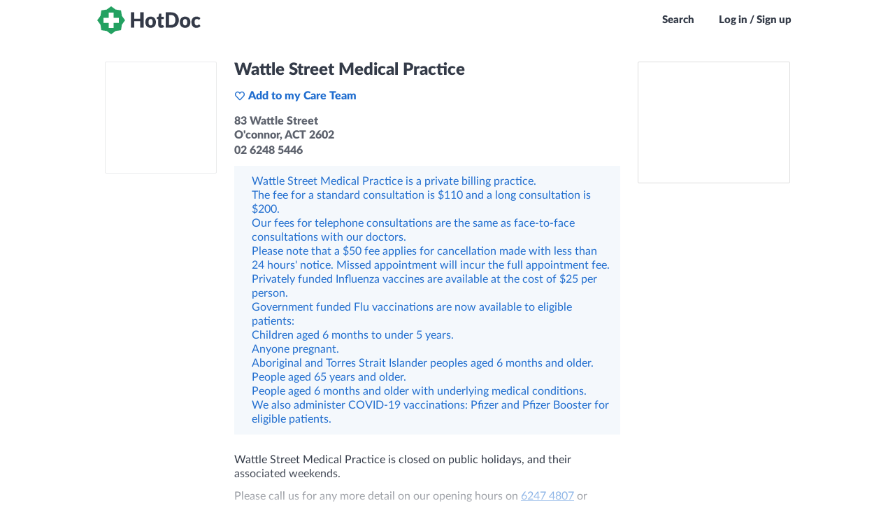

--- FILE ---
content_type: image/svg+xml
request_url: https://cdn.hotdoc.com.au/bookings/dist/assets/images/bg-timeslots.fingerprinted.736744cfdf16012c7fdc.svg
body_size: 8
content:
<?xml version="1.0" encoding="UTF-8"?>
<svg width="1px" height="39px" viewBox="0 0 1 39" version="1.1" xmlns="http://www.w3.org/2000/svg" xmlns:xlink="http://www.w3.org/1999/xlink">
    <!-- Generator: Sketch 49.3 (51167) - http://www.bohemiancoding.com/sketch -->
    <title>bg-timeslots</title>
    <desc>Created with Sketch.</desc>
    <defs></defs>
    <g id="bg-timeslots" stroke="none" stroke-width="1" fill="none" fill-rule="evenodd">
        <rect id="pixel" fill="#EEEEEE" x="0" y="38" width="1" height="1"></rect>
    </g>
</svg>